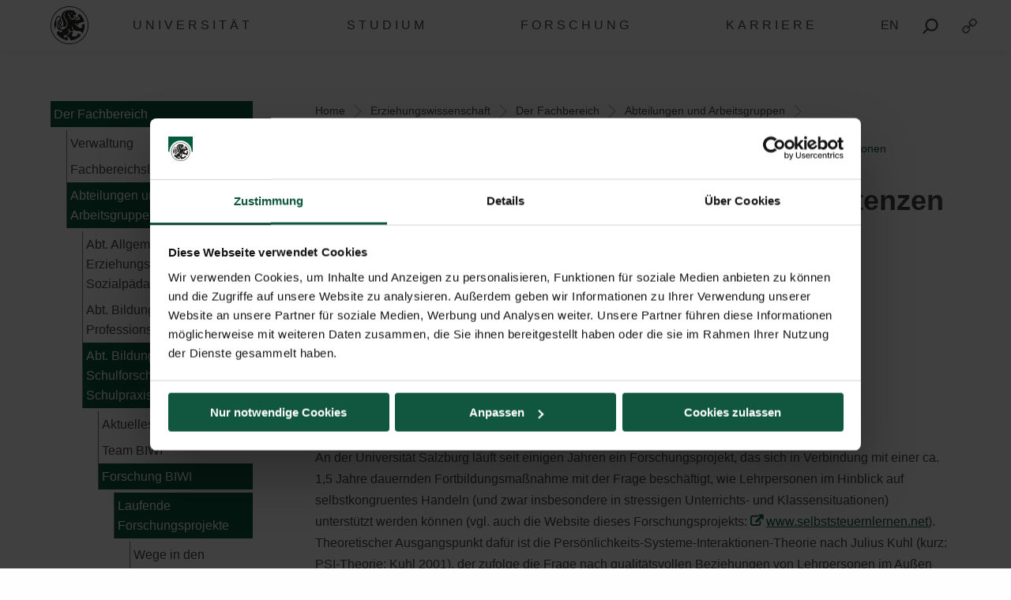

--- FILE ---
content_type: text/html; charset=UTF-8
request_url: https://www.plus.ac.at/erziehungswissenschaft/fachbereich/abteilungen-und-arbeitsgruppen/biwi/forschung-2/laufende-forschungsprojekte/foerderung-von-selbststeuerungs-kompetenzen/
body_size: 24267
content:
<!DOCTYPE html>
<html class="no-js" dir="ltr" lang="de-DE" prefix="og: https://ogp.me/ns#">

<head>
    <meta charset="UTF-8">
    <meta http-equiv="x-ua-compatible" content="ie=edge">
    <meta name="viewport" content="width=device-width, initial-scale=1.0">
    <link media="all" href="https://www.plus.ac.at/wp-content/cache/autoptimize/css/autoptimize_27bcf56de1a87adfeb6004495e5261f3.css" rel="stylesheet"><title>Förderung von Selbststeuerungskompetenzen bei Lehr- und Leitungspersonen - Universität Salzburg</title>
    	
	<link rel="alternate" hreflang="de" href="https://www.plus.ac.at/erziehungswissenschaft/fachbereich/abteilungen-und-arbeitsgruppen/biwi/forschung-2/laufende-forschungsprojekte/foerderung-von-selbststeuerungs-kompetenzen/" />
<link rel="alternate" hreflang="en" href="https://www.plus.ac.at/erziehungswissenschaft/staff/main-areas/abt-bildungswissenschaft-schulforschung-schulpraxis/forschung/laufende-forschungsprojekte/foerderung-von-selbststeuerungs-kompetenzen/?lang=en" />
<link rel="alternate" hreflang="x-default" href="https://www.plus.ac.at/erziehungswissenschaft/fachbereich/abteilungen-und-arbeitsgruppen/biwi/forschung-2/laufende-forschungsprojekte/foerderung-von-selbststeuerungs-kompetenzen/" />

		<!-- All in One SEO 4.7.8 - aioseo.com -->
	<meta name="description" content="Förderung von Selbststeuerungskompetenzen bei Lehr- und Leitungspersonen selbst.steuern.lernen Projektleitung:Ao. Univ. Prof. Dr. Franz Hofmann Dr. Gabriele Salzgeber Zeitraum: 2012– Kurzbeschreibung:An der Universität Salzburg läuft seit einigen Jahren ein Forschungsprojekt, das sich in Verbindung mit einer ca. 1,5 Jahre dauernden Fortbildungsmaßnahme mit der Frage beschäftigt, wie Lehrpersonen im Hinblick auf selbstkongruentes Handeln (und zwar insbesondere in" />
	<meta name="robots" content="max-image-preview:large" />
	<link rel="canonical" href="https://www.plus.ac.at/erziehungswissenschaft/fachbereich/abteilungen-und-arbeitsgruppen/biwi/forschung-2/laufende-forschungsprojekte/foerderung-von-selbststeuerungs-kompetenzen/" />
	<meta name="generator" content="All in One SEO (AIOSEO) 4.7.8" />
		<meta property="og:locale" content="de_DE" />
		<meta property="og:site_name" content="Universität Salzburg - Paris Lodron Universität Salzburg" />
		<meta property="og:type" content="article" />
		<meta property="og:title" content="Förderung von Selbststeuerungskompetenzen bei Lehr- und Leitungspersonen - Universität Salzburg" />
		<meta property="og:description" content="Förderung von Selbststeuerungskompetenzen bei Lehr- und Leitungspersonen selbst.steuern.lernen Projektleitung:Ao. Univ. Prof. Dr. Franz Hofmann Dr. Gabriele Salzgeber Zeitraum: 2012– Kurzbeschreibung:An der Universität Salzburg läuft seit einigen Jahren ein Forschungsprojekt, das sich in Verbindung mit einer ca. 1,5 Jahre dauernden Fortbildungsmaßnahme mit der Frage beschäftigt, wie Lehrpersonen im Hinblick auf selbstkongruentes Handeln (und zwar insbesondere in" />
		<meta property="og:url" content="https://www.plus.ac.at/erziehungswissenschaft/fachbereich/abteilungen-und-arbeitsgruppen/biwi/forschung-2/laufende-forschungsprojekte/foerderung-von-selbststeuerungs-kompetenzen/" />
		<meta property="article:published_time" content="2021-02-21T23:00:54+00:00" />
		<meta property="article:modified_time" content="2023-11-15T09:40:32+00:00" />
		<meta name="twitter:card" content="summary" />
		<meta name="twitter:title" content="Förderung von Selbststeuerungskompetenzen bei Lehr- und Leitungspersonen - Universität Salzburg" />
		<meta name="twitter:description" content="Förderung von Selbststeuerungskompetenzen bei Lehr- und Leitungspersonen selbst.steuern.lernen Projektleitung:Ao. Univ. Prof. Dr. Franz Hofmann Dr. Gabriele Salzgeber Zeitraum: 2012– Kurzbeschreibung:An der Universität Salzburg läuft seit einigen Jahren ein Forschungsprojekt, das sich in Verbindung mit einer ca. 1,5 Jahre dauernden Fortbildungsmaßnahme mit der Frage beschäftigt, wie Lehrpersonen im Hinblick auf selbstkongruentes Handeln (und zwar insbesondere in" />
		<script type="application/ld+json" class="aioseo-schema">
			{"@context":"https:\/\/schema.org","@graph":[{"@type":"BreadcrumbList","@id":"https:\/\/www.plus.ac.at\/erziehungswissenschaft\/fachbereich\/abteilungen-und-arbeitsgruppen\/biwi\/forschung-2\/laufende-forschungsprojekte\/foerderung-von-selbststeuerungs-kompetenzen\/#breadcrumblist","itemListElement":[{"@type":"ListItem","@id":"https:\/\/www.plus.ac.at\/#listItem","position":1,"name":"Home","item":"https:\/\/www.plus.ac.at\/","nextItem":{"@type":"ListItem","@id":"https:\/\/www.plus.ac.at\/erziehungswissenschaft\/#listItem","name":"Erziehungswissenschaft"}},{"@type":"ListItem","@id":"https:\/\/www.plus.ac.at\/erziehungswissenschaft\/#listItem","position":2,"name":"Erziehungswissenschaft","item":"https:\/\/www.plus.ac.at\/erziehungswissenschaft\/","nextItem":{"@type":"ListItem","@id":"https:\/\/www.plus.ac.at\/erziehungswissenschaft\/fachbereich\/#listItem","name":"Der Fachbereich"},"previousItem":{"@type":"ListItem","@id":"https:\/\/www.plus.ac.at\/#listItem","name":"Home"}},{"@type":"ListItem","@id":"https:\/\/www.plus.ac.at\/erziehungswissenschaft\/fachbereich\/#listItem","position":3,"name":"Der Fachbereich","item":"https:\/\/www.plus.ac.at\/erziehungswissenschaft\/fachbereich\/","nextItem":{"@type":"ListItem","@id":"https:\/\/www.plus.ac.at\/erziehungswissenschaft\/fachbereich\/abteilungen-und-arbeitsgruppen\/#listItem","name":"Abteilungen und Arbeitsgruppen"},"previousItem":{"@type":"ListItem","@id":"https:\/\/www.plus.ac.at\/erziehungswissenschaft\/#listItem","name":"Erziehungswissenschaft"}},{"@type":"ListItem","@id":"https:\/\/www.plus.ac.at\/erziehungswissenschaft\/fachbereich\/abteilungen-und-arbeitsgruppen\/#listItem","position":4,"name":"Abteilungen und Arbeitsgruppen","item":"https:\/\/www.plus.ac.at\/erziehungswissenschaft\/fachbereich\/abteilungen-und-arbeitsgruppen\/","nextItem":{"@type":"ListItem","@id":"https:\/\/www.plus.ac.at\/erziehungswissenschaft\/fachbereich\/abteilungen-und-arbeitsgruppen\/biwi\/#listItem","name":"Abt. Bildungswissenschaft, Schulforschung und Schulpraxis (BIWI)"},"previousItem":{"@type":"ListItem","@id":"https:\/\/www.plus.ac.at\/erziehungswissenschaft\/fachbereich\/#listItem","name":"Der Fachbereich"}},{"@type":"ListItem","@id":"https:\/\/www.plus.ac.at\/erziehungswissenschaft\/fachbereich\/abteilungen-und-arbeitsgruppen\/biwi\/#listItem","position":5,"name":"Abt. Bildungswissenschaft, Schulforschung und Schulpraxis (BIWI)","item":"https:\/\/www.plus.ac.at\/erziehungswissenschaft\/fachbereich\/abteilungen-und-arbeitsgruppen\/biwi\/","nextItem":{"@type":"ListItem","@id":"https:\/\/www.plus.ac.at\/erziehungswissenschaft\/fachbereich\/abteilungen-und-arbeitsgruppen\/biwi\/forschung-2\/#listItem","name":"Forschung BIWI"},"previousItem":{"@type":"ListItem","@id":"https:\/\/www.plus.ac.at\/erziehungswissenschaft\/fachbereich\/abteilungen-und-arbeitsgruppen\/#listItem","name":"Abteilungen und Arbeitsgruppen"}},{"@type":"ListItem","@id":"https:\/\/www.plus.ac.at\/erziehungswissenschaft\/fachbereich\/abteilungen-und-arbeitsgruppen\/biwi\/forschung-2\/#listItem","position":6,"name":"Forschung BIWI","item":"https:\/\/www.plus.ac.at\/erziehungswissenschaft\/fachbereich\/abteilungen-und-arbeitsgruppen\/biwi\/forschung-2\/","nextItem":{"@type":"ListItem","@id":"https:\/\/www.plus.ac.at\/erziehungswissenschaft\/fachbereich\/abteilungen-und-arbeitsgruppen\/biwi\/forschung-2\/laufende-forschungsprojekte\/#listItem","name":"Laufende Forschungsprojekte"},"previousItem":{"@type":"ListItem","@id":"https:\/\/www.plus.ac.at\/erziehungswissenschaft\/fachbereich\/abteilungen-und-arbeitsgruppen\/biwi\/#listItem","name":"Abt. Bildungswissenschaft, Schulforschung und Schulpraxis (BIWI)"}},{"@type":"ListItem","@id":"https:\/\/www.plus.ac.at\/erziehungswissenschaft\/fachbereich\/abteilungen-und-arbeitsgruppen\/biwi\/forschung-2\/laufende-forschungsprojekte\/#listItem","position":7,"name":"Laufende Forschungsprojekte","item":"https:\/\/www.plus.ac.at\/erziehungswissenschaft\/fachbereich\/abteilungen-und-arbeitsgruppen\/biwi\/forschung-2\/laufende-forschungsprojekte\/","nextItem":{"@type":"ListItem","@id":"https:\/\/www.plus.ac.at\/erziehungswissenschaft\/fachbereich\/abteilungen-und-arbeitsgruppen\/biwi\/forschung-2\/laufende-forschungsprojekte\/foerderung-von-selbststeuerungs-kompetenzen\/#listItem","name":"F\u00f6rderung von Selbststeuerungskompetenzen bei Lehr- und Leitungspersonen"},"previousItem":{"@type":"ListItem","@id":"https:\/\/www.plus.ac.at\/erziehungswissenschaft\/fachbereich\/abteilungen-und-arbeitsgruppen\/biwi\/forschung-2\/#listItem","name":"Forschung BIWI"}},{"@type":"ListItem","@id":"https:\/\/www.plus.ac.at\/erziehungswissenschaft\/fachbereich\/abteilungen-und-arbeitsgruppen\/biwi\/forschung-2\/laufende-forschungsprojekte\/foerderung-von-selbststeuerungs-kompetenzen\/#listItem","position":8,"name":"F\u00f6rderung von Selbststeuerungskompetenzen bei Lehr- und Leitungspersonen","previousItem":{"@type":"ListItem","@id":"https:\/\/www.plus.ac.at\/erziehungswissenschaft\/fachbereich\/abteilungen-und-arbeitsgruppen\/biwi\/forschung-2\/laufende-forschungsprojekte\/#listItem","name":"Laufende Forschungsprojekte"}}]},{"@type":"Organization","@id":"https:\/\/www.plus.ac.at\/#organization","name":"Paris Lodron Universit\u00e4t Salzburg","description":"Paris Lodron Universit\u00e4t Salzburg","url":"https:\/\/www.plus.ac.at\/"},{"@type":"WebPage","@id":"https:\/\/www.plus.ac.at\/erziehungswissenschaft\/fachbereich\/abteilungen-und-arbeitsgruppen\/biwi\/forschung-2\/laufende-forschungsprojekte\/foerderung-von-selbststeuerungs-kompetenzen\/#webpage","url":"https:\/\/www.plus.ac.at\/erziehungswissenschaft\/fachbereich\/abteilungen-und-arbeitsgruppen\/biwi\/forschung-2\/laufende-forschungsprojekte\/foerderung-von-selbststeuerungs-kompetenzen\/","name":"F\u00f6rderung von Selbststeuerungskompetenzen bei Lehr- und Leitungspersonen - Universit\u00e4t Salzburg","description":"F\u00f6rderung von Selbststeuerungskompetenzen bei Lehr- und Leitungspersonen selbst.steuern.lernen Projektleitung:Ao. Univ. Prof. Dr. Franz Hofmann Dr. Gabriele Salzgeber Zeitraum: 2012\u2013 Kurzbeschreibung:An der Universit\u00e4t Salzburg l\u00e4uft seit einigen Jahren ein Forschungsprojekt, das sich in Verbindung mit einer ca. 1,5 Jahre dauernden Fortbildungsma\u00dfnahme mit der Frage besch\u00e4ftigt, wie Lehrpersonen im Hinblick auf selbstkongruentes Handeln (und zwar insbesondere in","inLanguage":"de-DE","isPartOf":{"@id":"https:\/\/www.plus.ac.at\/#website"},"breadcrumb":{"@id":"https:\/\/www.plus.ac.at\/erziehungswissenschaft\/fachbereich\/abteilungen-und-arbeitsgruppen\/biwi\/forschung-2\/laufende-forschungsprojekte\/foerderung-von-selbststeuerungs-kompetenzen\/#breadcrumblist"},"datePublished":"2021-02-22T00:00:54+01:00","dateModified":"2023-11-15T10:40:32+01:00"},{"@type":"WebSite","@id":"https:\/\/www.plus.ac.at\/#website","url":"https:\/\/www.plus.ac.at\/","name":"Paris Lodron Universit\u00e4t Salzburg","description":"Paris Lodron Universit\u00e4t Salzburg","inLanguage":"de-DE","publisher":{"@id":"https:\/\/www.plus.ac.at\/#organization"}}]}
		</script>
		<!-- All in One SEO -->

<script id="Cookiebot" data-culture="DE" src="https://consent.cookiebot.com/uc.js" data-cbid="5bc55187-1665-4e52-a8a8-93293b01ff78" data-blockingmode="auto" type="text/javascript"></script><script>typo_site_url = "https:\/\/www.plus.ac.at"</script><meta property="og:image" content="https://www.plus.ac.at/wp-content/themes/typo-canvas-child-v2/assets/img/uni-sbg-logo.png"><meta property="og:description" content="">






























































<script type="text/javascript" src="https://www.plus.ac.at/wp-includes/js/jquery/jquery.js?ver=20260128000000" id="jquery-js"></script>


<link rel="https://api.w.org/" href="https://www.plus.ac.at/wp-json/"><link rel="alternate" title="JSON" type="application/json" href="https://www.plus.ac.at/wp-json/wp/v2/pages/91374"><link rel="shortcut icon" href="https://www.plus.ac.at/wp-content/themes/typo-canvas-child-v2/assets/img/favicon.ico"><script>
            if( typeof window.ajaxurl == "undefined" ){
                window.ajaxurl = "https:\/\/www.plus.ac.at\/wp-admin\/admin-ajax.php";
            }
            if( typeof window.ajaxnonce == "undefined" ){
                window.ajaxnonce = "512fcb3190";
            }
            if( typeof window.typo_globals == "undefined" ){
                window.typo_globals = {"language":"de"};
            }
        </script><script>
    "use strict";
    
    if( typeof window.typo_has_class == "undefined" ){
        window.typo_has_class = function( element , css){
            return new RegExp('(\\s|^)' + css + '(\\s|$)').test(element.className);
        }
    }
    
    /****************************************************************************
     * Set Elements To Fullscreen
     ****************************************************************************/
    if( typeof window.typo_set_fullscreen == "undefined" ){
        window.typo_set_fullscreen = function( element){
            var reduced = 0;
            var topbar = document.getElementsByClassName('topbar')[0];
            var topbar_styles = getComputedStyle( topbar );
            
            if( topbar_styles.position == 'fixed' ){
                if( !topbar_styles.background.match(/rgba\(0\,\s*?0\,\s*?0\,\s*?0\)/) ){
                    reduced = document.getElementsByClassName('topbar')[0].offsetHeight;
                }
            } else if( element &&  !element.previousElementSibling ) {
                reduced = document.getElementsByClassName('topbar')[0].offsetHeight;
            }
            
            element.style.height = ( window.innerHeight - reduced) + 'px';
        }
    }
    
    if( typeof window.typo_set_fullscreen_by_id == "undefined" ){
        window.typo_set_fullscreen_by_id = function( ID ){
            var element = document.getElementById(ID);
            if( element ){
                window.typo_set_fullscreen(element);
            }
        };
    }
    
    /****************************************************************************
     * Cap Elements at Fullscreen
     ****************************************************************************/
    if( typeof window.typo_cap_fullscreen == "undefined" ){
        window.typo_cap_fullscreen = function( element ){
            var reduced = 0;
            var topbar = document.getElementsByClassName('topbar')[0];
            var topbar_styles = getComputedStyle( topbar );
            
            if( window.innerWidth < 640 && window.typo_has_class(element , 'medium_cap_to_fullscreen') ){
                element.style.maxHeight = 'none';
                return;
            }
            else if ( window.innerWidth < 1024 && window.typo_has_class(element , 'large_cap_to_fullscreen') ){
                element.style.maxHeight = 'none';
                return;
            }
            
            if( element &&  !element.previousElementSibling ){
                reduced = document.getElementsByClassName('topbar')[0].offsetHeight;
            }
            else if( topbar_styles.position == 'fixed' ){
                if( !topbar_styles.background.match(/rgba\(0\,\s*?0\,\s*?0\,\s*?0\)/) ){
                    reduced = document.getElementsByClassName('topbar')[0].offsetHeight;
                }
            }
            if( element ){
                element.style.maxHeight = ( window.innerHeight - reduced) + 'px';
            }
        };
    }
    
    if( typeof window.typo_cap_fullscreen_by_id == "undefined" ){
        window.typo_cap_fullscreen_by_id = function( ID ){
            var element = document.getElementById(ID);
            if( element ){
                window.typo_cap_fullscreen(element);
            }
        };
    }
    
    /****************************************************************************
     * Controller
     ****************************************************************************/
    if( typeof window.typo_update_fullscreens == "undefined" ){
        window.typo_update_fullscreens = function( ){
            var elements = [];
            if( document.getElementsByClassName('typo_parallax_section').length){
                elements = elements.concat([].slice.call(document.getElementsByClassName('typo_parallax_section')));
            }
            if( document.getElementsByClassName('typo_slider_section').length){
                elements = elements.concat([].slice.call(document.getElementsByClassName('typo_slider_section')));
            }
            for( var i = 0; i < elements.length; i++ ){
                if( elements[i].classList.contains('fullscreen') ){
                    window.typo_set_fullscreen( elements[i] );
                } else {
                    window.typo_cap_fullscreen( elements[i] );
                }
                
            }
        };
        window.typo_update_fullscreens();
    }
        
    // /* TODO: Fix some priority issues .. maybe add a event-chain in typo-base*/
    // window.addEventListener('resize',function(event){
    //     setTimeout(function(){
    //         window.typo_update_native_fullscreens();
    //     },25);
    // });
        
</script>
<script>
    "use strict";
    
    
        /*window.typo_has_class = function( element , css){
            return new RegExp('(\\s|^)' + css + '(\\s|$)').test(element.className);
        }*/
    
    
    /****************************************************************************
     * Set Elements To Fullscreen
     ****************************************************************************/
    
        window.typo_set_fullscreen = function( element){
                var h_topbar = document.getElementsByClassName('topbar')[0].offsetHeight;
                element.style.height = ( window.innerHeight - h_topbar) + 'px';
        }
    
    

        window.typo_set_fullscreen_by_id = function( ID ){
            var element = document.getElementById(ID);
            if( element ){
                window.typo_set_fullscreen(element);
            }
        };
    
    
    /****************************************************************************
     * Cap Elements at Fullscreen
     ****************************************************************************/
    
        window.typo_cap_fullscreen = function( element ){
            if( element ){
                var h_topbar = document.getElementsByClassName('topbar')[0].offsetHeight;
                element.style.height = ( window.innerHeight- h_topbar) + 'px';
            }
        };
    
    
    if( typeof window.typo_cap_fullscreen_by_id == "undefined" ){
        window.typo_cap_fullscreen_by_id = function( ID ){
            var element = document.getElementById(ID);
            if( element ){
                window.typo_cap_fullscreen(element);
            }
        };
    }
    

        

        
</script>
<script type="text/javascript">
/* <![CDATA[ */
var typoRequestURL = {"path":{"raw":"\/erziehungswissenschaft\/fachbereich\/abteilungen-und-arbeitsgruppen\/biwi\/forschung-2\/laufende-forschungsprojekte\/foerderung-von-selbststeuerungs-kompetenzen\/","path":"\/erziehungswissenschaft\/fachbereich\/abteilungen-und-arbeitsgruppen\/biwi\/forschung-2\/laufende-forschungsprojekte\/foerderung-von-selbststeuerungs-kompetenzen\/","path_with_slashes":"\/erziehungswissenschaft\/fachbereich\/abteilungen-und-arbeitsgruppen\/biwi\/forschung-2\/laufende-forschungsprojekte\/foerderung-von-selbststeuerungs-kompetenzen\/","path_without_slashes":"erziehungswissenschaft\/fachbereich\/abteilungen-und-arbeitsgruppen\/biwi\/forschung-2\/laufende-forschungsprojekte\/foerderung-von-selbststeuerungs-kompetenzen","path_arr":["erziehungswissenschaft","fachbereich","abteilungen-und-arbeitsgruppen","biwi","forschung-2","laufende-forschungsprojekte","foerderung-von-selbststeuerungs-kompetenzen"]},"query":[],"site_url":{"url":"https:\/\/www.plus.ac.at","length":22,"path":"\/","path_length":1,"path_arr":[]},"invoked_by_plus_crawler":false,"is_block_renderer":false,"is_rest_api":false,"language":"de","baseRESTAPI":"https:\/\/www.plus.ac.at\/?rest_route=","post_id":91374,"post_type":"page","pagegroup":29760}
/* ]]> */
</script>
<script src="https://www.plus.ac.at/wp-content/themes/typo-canvas-child-v2/core/deobfuscate.js"></script></head>

<body class="wp-singular page-template-default page page-id-91374 page-child parent-pageid-91284 wp-theme-typo-canvas wp-child-theme-typo-canvas-child-v2 lok_load_sidebar">
    <div role="navigation" id="accesskeys" class="hide-for-small-only" aria-label="Beschreibung der Tastenk&uuml;rzel">
        <span>Accesskeys &nbsp;:&nbsp; </span>
        <a accesskey="1" href="#main-navigation"> Hauptmen&uuml; (Accesskey - 1)</a>
        <a accesskey="2" href="#main"> Zum Hauptinhalt springen (Accesskey - 2) </a>
                    <a accesskey="3" href="#sidebar-navigation"> Subnavigation (Accesskey - 3) </a>
                <a accesskey="4" href="#footer"> Fu&szlig;zeile (Accesskey - 4) </a>
        <a class="search_from_accesskey" accesskey="5" href="#search_btn"> Suche (Accesskey - 5)</a>
    </div>
    <div id="scroll_top" class="wrapper">

        <div class="topbar is_fixed" role="banner">
    <div class="row align-center">
        <div class="columns small-12 large-12">
            
<a href="https://www.plus.ac.at" title="Universit&auml;t Salzburg" class="logo_wrapper">
    <img id="logo" class="logo" title="Universit&auml;t Salzburg" alt="Universit&auml;t Salzburg" src="https://www.plus.ac.at/wp-content/themes/typo-canvas-child-v2/assets/img/PLUS%20Loewe%20schwarz.svg">
</a>

            
<div class="navigation_wrapper">
    <div class="navigation_toggle_wrapper hide-for-large">
        <a class="navigation_toggle"></a>
    </div>
    <div id="main-navigation" class="menu_wrapper">
        <nav class="menu_container menu_mainmenu active "><ul id="menu-mainmenu" class="menu" tabindex="-1"><li id="menu-item-110395" class="menu-item menu-item-type-custom menu-item-object-custom menu-item-110395"><a href="#plus" aria-haspopup="true" aria-expanded="false">UNIVERSIT&Auml;T</a></li>
<li id="menu-item-110396" class="menu-item menu-item-type-custom menu-item-object-custom menu-item-110396"><a href="#studium" aria-haspopup="true" aria-expanded="false">STUDIUM</a></li>
<li id="menu-item-110397" class="menu-item menu-item-type-custom menu-item-object-custom menu-item-110397"><a href="#forschung" aria-haspopup="true" aria-expanded="false">FORSCHUNG</a></li>
<li id="menu-item-873493" class="menu-item menu-item-type-custom menu-item-object-custom menu-item-873493"><a href="#gesellschaft" aria-haspopup="true" aria-expanded="false">KARRIERE</a></li>
</ul><div class="lok_wrap_second_col"><nav class="menu_container menu_mainmenu_0 secondary_nav"><span class="menu_title">Quicklinks</span><ul id="menu-unisbg_quickmenu" class="menu" tabindex="-1"><li id="menu-item-155057" class="menu-item menu-item-type-post_type menu-item-object-page menu-item-155057"><a href="https://www.plus.ac.at/universitaetsbibliothek/">Bibliothek</a></li>
<li id="menu-item-110425" class="menu-item menu-item-type-post_type menu-item-object-page menu-item-110425"><a href="https://www.plus.ac.at/email/" title="eMail">E-Mail</a></li>
<li id="menu-item-407828" class="menu-item menu-item-type-custom menu-item-object-custom menu-item-407828"><a href="https://elearn.sbg.ac.at/ultra/">E-Learning</a></li>
<li id="menu-item-110413" class="menu-item menu-item-type-custom menu-item-object-custom menu-item-110413"><a target="_blank" href="https://login.sbg.ac.at/">PLUS-Login</a></li>
<li id="menu-item-407368" class="menu-item menu-item-type-custom menu-item-object-custom menu-item-407368"><a href="https://online.uni-salzburg.at/plus_online/ee/ui/ca2/app/desktop/#/login">PLUSonline</a></li>
<li id="menu-item-419942" class="menu-item menu-item-type-custom menu-item-object-custom menu-item-has-children menu-item-419942"><a href="#">Mehr</a>
<ul class="sub-menu">
	<li id="menu-item-614130" class="menu-item menu-item-type-custom menu-item-object-custom menu-item-614130"><a href="https://www.plus.ac.at/abteilung-fuer-internationale-beziehungen/civis/">CIVIS</a></li>
	<li id="menu-item-346833" class="menu-item menu-item-type-post_type menu-item-object-page menu-item-346833"><a href="https://www.plus.ac.at/personalabteilung-amt-der-universitaet/jobs-2/">Jobs</a></li>
	<li id="menu-item-155807" class="menu-item menu-item-type-post_type menu-item-object-page menu-item-155807"><a href="https://www.plus.ac.at/kommunikation-und-fundraising/service-fuer-medien/">Medien</a></li>
	<li id="menu-item-658190" class="menu-item menu-item-type-custom menu-item-object-custom menu-item-658190"><a href="https://www.plus.ac.at/plus-green-campus/">PLUS Green Campus</a></li>
	<li id="menu-item-210245" class="menu-item menu-item-type-custom menu-item-object-custom menu-item-210245"><a href="https://uni-salzburg.elsevierpure.com/de/">PLUSresearch</a></li>
	<li id="menu-item-548478" class="menu-item menu-item-type-custom menu-item-object-custom menu-item-548478"><a href="https://plustrack.at/">PLUStrack | Community-Programm</a></li>
	<li id="menu-item-368115" class="menu-item menu-item-type-post_type menu-item-object-page menu-item-368115"><a href="https://www.plus.ac.at/abteilung-fuer-internationale-beziehungen/buero-fuer-internationale-beziehungen/news-events-social-media/ukraine-unterstutzung-angebote-der-plus/">Ukraine | Support</a></li>
	<li id="menu-item-672703" class="menu-item menu-item-type-custom menu-item-object-custom menu-item-672703"><a href="https://www.plus.ac.at/psychotherapie">Universit&auml;tsambulanz Psychotherapie</a></li>
</ul>
</li>
</ul></nav></div></nav><nav class="menu_container menu_plus submenu"><span class="menu_title">Die PLUS</span><ul id="menu-gm_links_plus" class="menu" tabindex="-1"><li id="menu-item-132978" class="menu-item menu-item-type-post_type menu-item-object-page menu-item-132978"><a href="https://www.plus.ac.at/die-universitaet/ueber-die-plus/?svs=35">&Uuml;ber die Universit&auml;t</a></li>
<li id="menu-item-136933" class="menu-item menu-item-type-post_type menu-item-object-page menu-item-136933"><a href="https://www.plus.ac.at/die-universitaet/universitaetsleitung/?svs=35">Universit&auml;tsleitung</a></li>
<li id="menu-item-133010" class="menu-item menu-item-type-post_type menu-item-object-page menu-item-133010"><a href="https://www.plus.ac.at/die-universitaet/fakultaeten/?svs=35">Fakult&auml;ten</a></li>
<li id="menu-item-143808" class="menu-item menu-item-type-post_type menu-item-object-page menu-item-143808"><a href="https://www.plus.ac.at/soe/?svs=35">School of Education</a></li>
<li id="menu-item-175433" class="menu-item menu-item-type-post_type menu-item-object-page menu-item-175433"><a href="https://www.plus.ac.at/die-universitaet/schwerpunkte/?svs=35">Schwerpunkte</a></li>
<li id="menu-item-175440" class="menu-item menu-item-type-post_type menu-item-object-page menu-item-175440"><a href="https://www.plus.ac.at/die-universitaet/zentren/?svs=35">Zentren</a></li>
<li id="menu-item-133012" class="menu-item menu-item-type-post_type menu-item-object-page menu-item-133012"><a href="https://www.plus.ac.at/die-universitaet/interuniversitaere-einrichtungen/?svs=35">Interuniversit&auml;re Einrichtungen</a></li>
<li id="menu-item-136957" class="menu-item menu-item-type-post_type menu-item-object-page menu-item-136957"><a href="https://www.plus.ac.at/die-universitaet/dienstleistung-und-verwaltung/?svs=35">Dienstleistung und Verwaltung</a></li>
<li id="menu-item-158332" class="menu-item menu-item-type-post_type menu-item-object-page menu-item-158332"><a href="https://www.plus.ac.at/die-universitaet/university-of-salzburg-business-school/?svs=35">SMBS &ndash; Die Business School der Universit&auml;t Salzburg</a></li>
<li id="menu-item-137246" class="menu-item menu-item-type-post_type menu-item-object-page menu-item-137246"><a href="https://www.plus.ac.at/die-universitaet/gremien-und-vereine/?svs=35">Gremien und Vereine</a></li>
</ul><div class="lok_wrap_second_col"><div class="overlay_menu_botttom_menu_text"><div class="content_inside"><p>Die Universit&auml;t Salzburg bietet sechs Fakult&auml;ten mit 34 Fachbereichen und rund 90 Studien in digitalen und analytischen, natur- und lebenswissenschaftlichen, gesellschaftswissenschaftlichen, kulturwissenschaftlichen, theologischen sowie rechts- und wirtschaftswissenschaftlichen F&auml;chern. Knapp 18.000 Studierende absolvieren hier Bachelor-, Master- und Doktoratsstudien.</p>
<p>1622 von F&uuml;rsterzbischof Paris Lodron gegr&uuml;ndet und wieder errichtet im Jahr 1962, ist die Universit&auml;t Salzburg heute die gr&ouml;&szlig;te Bildungseinrichtung in Salzburg.</p>
</div></div><nav class="menu_container menu_plus_1 secondary_nav"><span class="menu_title">Quicklinks</span><ul id="menu-gm_mitte_plus" class="menu" tabindex="-1"><li id="menu-item-317229" class="menu-item menu-item-type-custom menu-item-object-custom menu-item-317229"><a href="https://www.plus.ac.at/digitale-und-analytische-wissenschaften/">Fakult&auml;t f&uuml;r Digitale und Analytische Wissenschaften</a></li>
<li id="menu-item-317270" class="menu-item menu-item-type-custom menu-item-object-custom menu-item-317270"><a href="https://www.plus.ac.at/gesellschaftswissenschaftliche-fakultaet/">Gesellschaftswissenschaftliche Fakult&auml;t</a></li>
<li id="menu-item-145267" class="menu-item menu-item-type-post_type menu-item-object-page menu-item-145267"><a href="https://www.plus.ac.at/theologie/">Katholisch-Theologische Fakult&auml;t</a></li>
<li id="menu-item-317259" class="menu-item menu-item-type-custom menu-item-object-custom menu-item-317259"><a href="https://www.plus.ac.at/kulturwissenschaftliche-fakultaet/">Kulturwissenschaftliche Fakult&auml;t</a></li>
<li id="menu-item-325174" class="menu-item menu-item-type-post_type menu-item-object-page menu-item-325174"><a href="https://www.plus.ac.at/natur-und-lebenswissenschaftliche-fakultaet/">Natur- und Lebenswissenschaftliche Fakult&auml;t</a></li>
<li id="menu-item-145281" class="menu-item menu-item-type-post_type menu-item-object-page menu-item-145281"><a href="https://www.plus.ac.at/rww-fakultaet/">Rechts- und Wirtschaftswissenschaftliche Fakult&auml;t</a></li>
</ul></nav></div><div class="menu_container submenu cta_element typo-lazy-background root_nav_cta" data-bgimg="https://www.plus.ac.at/wp-content/uploads/2021/03/DSC1372b_2020-04-01_NW-Fakultaet-Eingang-Siegel-Brunnen_LC-1-scaled-e1615206350659.jpg"></div><a class="nav_back" href="#mainmenu">Zur&uuml;ck</a></nav><nav class="menu_container menu_forschung submenu"><span class="menu_title">Forschung</span><ul id="menu-gm_links_forschung" class="menu" tabindex="-1"><li id="menu-item-164033" class="menu-item menu-item-type-post_type menu-item-object-page menu-item-164033"><a href="https://www.plus.ac.at/forschung/plus/">Forschung an der Universit&auml;t Salzburg</a></li>
<li id="menu-item-164035" class="menu-item menu-item-type-post_type menu-item-object-page menu-item-164035"><a href="https://www.plus.ac.at/forschung/preise/">Forschungspreise und Auszeichnungen</a></li>
<li id="menu-item-164037" class="menu-item menu-item-type-post_type menu-item-object-page menu-item-164037"><a href="https://www.plus.ac.at/forschung/karriere/">Karriere in der Forschung</a></li>
<li id="menu-item-164042" class="menu-item menu-item-type-post_type menu-item-object-page menu-item-164042"><a href="https://www.plus.ac.at/forschung/gesellschaft/">Mit der und f&uuml;r die Gesellschaft</a></li>
<li id="menu-item-164044" class="menu-item menu-item-type-post_type menu-item-object-page menu-item-164044"><a href="https://www.plus.ac.at/forschung/forschungsfoerderung/">Forschungsf&ouml;rderung</a></li>
<li id="menu-item-171430" class="menu-item menu-item-type-post_type menu-item-object-page menu-item-171430"><a href="https://www.plus.ac.at/forschung/serviceleistungen/">Serviceleistungen &amp; Kontakt</a></li>
</ul><div class="lok_wrap_second_col"><div class="overlay_menu_botttom_menu_text"><div class="content_inside"><p>Die Universit&auml;t Salzburg ist eine sowohl regional verankerte als auch international sehr gut vernetzte Forschungseinrichtung. Als eine profilierte Volluniversit&auml;t besticht sie durch ihre gro&szlig;e F&auml;chervielfalt, wobei die rund 2000 Wissenschaftler*innen durch ihre exzellente Forschung das Profil der Universit&auml;t Salzburg ma&szlig;geblich bestimmen.</p>
<p>Ein Markenzeichen der Universit&auml;t ist die forschungsgeleitete Lehre. Sie vereint die vielseitigen Forschungsleistungen mit einem hervorragenden Lehrangebot f&uuml;r alle Studierenden.</p>
<p>&nbsp;</p>
<p>&nbsp;</p>
</div></div><nav class="menu_container menu_forschung_1 secondary_nav"><span class="menu_title">Quicklinks</span><ul id="menu-gm_mitte_forschung" class="menu" tabindex="-1"><li id="menu-item-772255" class="menu-item menu-item-type-custom menu-item-object-custom menu-item-772255"><a href="https://www.instagram.com/plus.forschung.und.transfer/">Instagram Forschungsservice</a></li>
<li id="menu-item-118601" class="menu-item menu-item-type-custom menu-item-object-custom menu-item-118601"><a href="https://www.facebook.com/PLUS.Forschungsservice/">Facebook Forschungsservice</a></li>
<li id="menu-item-165924" class="menu-item menu-item-type-post_type menu-item-object-page menu-item-165924"><a href="https://www.plus.ac.at/forschung/serviceleistungen/pure/">Pure I PLUS Research</a></li>
<li id="menu-item-772273" class="menu-item menu-item-type-custom menu-item-object-custom menu-item-772273"><a href="https://www.plus.ac.at/grants/">F&ouml;rderm&ouml;glichkeiten</a></li>
<li id="menu-item-165937" class="menu-item menu-item-type-post_type menu-item-object-page menu-item-165937"><a href="https://www.plus.ac.at/forschung/veranstaltungen/">Veranstaltungen</a></li>
<li id="menu-item-189875" class="menu-item menu-item-type-post_type menu-item-object-page menu-item-189875"><a href="https://www.plus.ac.at/die-universitaet/fakultaeten/">Fakult&auml;ten</a></li>
<li id="menu-item-189876" class="menu-item menu-item-type-post_type menu-item-object-page menu-item-189876"><a href="https://www.plus.ac.at/die-universitaet/fakultaeten/fachbereiche/">Fachbereiche</a></li>
</ul></nav></div><div class="menu_container submenu cta_element typo-lazy-background root_nav_cta" data-bgimg="https://www.plus.ac.at/wp-content/uploads/2021/03/DSC2467_2020-04-02_Chemische-Elemente-Abkuerzungen_LC-scaled.jpg"></div><a class="nav_back" href="#mainmenu">Zur&uuml;ck</a></nav><nav class="menu_container menu_studium submenu"><span class="menu_title">Studium</span><ul id="menu-gm_links_studium" class="menu" tabindex="-1"><li id="menu-item-590333" class="menu-item menu-item-type-post_type menu-item-object-page menu-item-590333"><a href="https://www.plus.ac.at/studium/">Studienwahl + Einschreibung</a></li>
<li id="menu-item-138808" class="menu-item menu-item-type-post_type menu-item-object-page menu-item-138808"><a href="https://www.plus.ac.at/studium/studienangebot/">Studienangebot</a></li>
<li id="menu-item-585339" class="menu-item menu-item-type-post_type menu-item-object-page menu-item-585339"><a href="https://www.plus.ac.at/studium/waehrend-dem-studium/">Infos f&uuml;r Studierende</a></li>
<li id="menu-item-253821" class="menu-item menu-item-type-post_type menu-item-object-page menu-item-253821"><a href="https://www.plus.ac.at/studium/services-fuer-studierende/">Services f&uuml;r Studierende</a></li>
<li id="menu-item-425195" class="menu-item menu-item-type-post_type menu-item-object-page menu-item-425195"><a href="https://www.plus.ac.at/studium/foerderungen-und-stipendien/">F&ouml;rderungen und Stipendien</a></li>
<li id="menu-item-151040" class="menu-item menu-item-type-post_type menu-item-object-page menu-item-151040"><a href="https://www.plus.ac.at/abteilung-fuer-internationale-beziehungen/buero-fuer-internationale-beziehungen/service-fuer-studierende/">International students</a></li>
<li id="menu-item-508452" class="menu-item menu-item-type-custom menu-item-object-custom menu-item-508452"><a href="https://plustrack.at/">PLUStrack &ndash; Community Programm</a></li>
<li id="menu-item-783964" class="menu-item menu-item-type-post_type menu-item-object-page menu-item-783964"><a href="https://www.plus.ac.at/career/">Career Center</a></li>
</ul><div class="lok_wrap_second_col"><div class="overlay_menu_botttom_menu_text"><div class="content_inside"><p>Vom breiten Studienangebot &uuml;ber relevante Services und wichtige Semestertermine bis hin zum Studieren im Ausland: Hier finden Sie alle wichtigen Informationen rund ums Studium. Speziell f&uuml;r Studieninteressierte gibt es spannende Schnupper-Angebote wie &bdquo;Studieren Probieren&ldquo; und &bdquo;Studieren Recherchieren&ldquo;, wo sich Maturant*innen &uuml;ber den Uni-Einstieg informieren und darauf vorbereiten k&ouml;nnen.</p>
</div></div><nav class="menu_container menu_studium_1 secondary_nav"><span class="menu_title">Quicklinks</span><ul id="menu-gm_mitte_studium" class="menu" tabindex="-1"><li id="menu-item-152080" class="menu-item menu-item-type-post_type menu-item-object-page menu-item-152080"><a href="https://www.plus.ac.at/kommunikation-und-fundraising/service-fuer-studierende/tag-der-offenen-tuer/">Tag der offenen T&uuml;r</a></li>
<li id="menu-item-152410" class="menu-item menu-item-type-post_type menu-item-object-page menu-item-152410"><a href="https://www.plus.ac.at/plusorientiert/">PLUSorientiert &ndash; gut informiert ins 1. Semester</a></li>
<li id="menu-item-118607" class="menu-item menu-item-type-custom menu-item-object-custom menu-item-118607"><a href="https://www.oeh-salzburg.at/oeh-salzburg/beratungszentrum/">&Ouml;H Beratungszentrum</a></li>
<li id="menu-item-614744" class="menu-item menu-item-type-post_type menu-item-object-page menu-item-614744"><a href="https://www.plus.ac.at/studium/vor-dem-studium/studienbeitrag/">Studienbeitrag</a></li>
<li id="menu-item-614747" class="menu-item menu-item-type-post_type menu-item-object-page menu-item-614747"><a href="https://www.plus.ac.at/studium/studienabteilung/">Studienabteilung</a></li>
<li id="menu-item-256923" class="menu-item menu-item-type-post_type menu-item-object-page menu-item-256923"><a href="https://www.plus.ac.at/studium/foerderungen-und-stipendien/">F&ouml;rderungen und Stipendien</a></li>
<li id="menu-item-162148" class="menu-item menu-item-type-post_type menu-item-object-page menu-item-162148"><a href="https://www.plus.ac.at/doctorate-school-plus/">Doctorate School PLUS</a></li>
<li id="menu-item-186761" class="menu-item menu-item-type-post_type menu-item-object-page menu-item-186761"><a href="https://www.plus.ac.at/uni-55plus/">Universit&auml;t 55-PLUS</a></li>
<li id="menu-item-203195" class="menu-item menu-item-type-custom menu-item-object-custom menu-item-203195"><a href="https://www.plus.ac.at/plus-green-campus/herzlich-willkommen/">PLUS Green Campus</a></li>
<li id="menu-item-328993" class="menu-item menu-item-type-post_type menu-item-object-page menu-item-328993"><a href="https://www.plus.ac.at/sprachenzentrum/">Sprachenzentrum</a></li>
</ul></nav></div><div class="menu_container submenu cta_element typo-lazy-background root_nav_cta" data-bgimg="https://www.plus.ac.at/wp-content/uploads/2021/03/DSC4583_2020-04-02_Unipark-Nonntal-Bibliothek_LC-scaled.jpg"></div><a class="nav_back" href="#mainmenu">Zur&uuml;ck</a></nav><nav class="menu_container menu_gesellschaft submenu"><span class="menu_title">Gesellschaft</span><ul id="menu-gm_links_gesellschaft" class="menu" tabindex="-1"><li id="menu-item-873499" class="menu-item menu-item-type-post_type menu-item-object-page menu-item-873499"><a href="https://www.plus.ac.at/karriere/">Arbeiten an der Universit&auml;t Salzburg</a></li>
<li id="menu-item-873500" class="menu-item menu-item-type-custom menu-item-object-custom menu-item-873500"><a href="https://www.plus.ac.at/personalabteilung-amt-der-universitaet/jobs-2/">Karriereportal</a></li>
<li id="menu-item-873501" class="menu-item menu-item-type-post_type menu-item-object-page menu-item-873501"><a href="https://www.plus.ac.at/karriere/https-www-plus-ac-at-personalentwicklung-neu-service-fuer-bewerberinnen-informationen-zur-bewerbung/">FAQs zum Bewerbungsprozess</a></li>
<li id="menu-item-874542" class="menu-item menu-item-type-post_type menu-item-object-page menu-item-874542"><a href="https://www.plus.ac.at/karriere/news-und-events/">NEWS und Events</a></li>
<li id="menu-item-873502" class="menu-item menu-item-type-post_type menu-item-object-page menu-item-873502"><a href="https://www.plus.ac.at/karriere/benefits/">Benefits</a></li>
<li id="menu-item-873534" class="menu-item menu-item-type-post_type menu-item-object-page menu-item-873534"><a href="https://www.plus.ac.at/karriere/ankommen-in-salzburg/">Ankommen in Salzburg</a></li>
<li id="menu-item-873507" class="menu-item menu-item-type-post_type menu-item-object-page menu-item-873507"><a href="https://www.plus.ac.at/karriere/leben-in-salzburg/">Leben in Salzburg</a></li>
<li id="menu-item-873508" class="menu-item menu-item-type-post_type menu-item-object-page menu-item-873508"><a href="https://www.plus.ac.at/karriere/professuren/">Professuren</a></li>
</ul><div class="lok_wrap_second_col"><div class="overlay_menu_botttom_menu_text"><div class="content_inside"><p><span data-teams="true">&bdquo;Die Universit&auml;t Salzburg ist mehr als ein Ort des Wissens &ndash; sie ist ein Ort der Begegnung, der Entwicklung und der Vielfalt. Als Vizerektor f&uuml;r Personal ist es mir ein besonderes Anliegen, dass alle Mitarbeitenden &ndash; ob in der Forschung, Lehre oder Verwaltung &ndash; ihre Kompetenzen, Erfahrungen und Hintergr&uuml;nde einbringen k&ouml;nnen und bereit sind, Verantwortung f&uuml;r unsere Universit&auml;t zu &uuml;bernehmen. Wir setzen auf Chancengleichheit, Nachhaltigkeit und ein respektvolles Miteinander. Wenn Sie Teil einer zukunftsorientierten Universit&auml;t in einer der lebenswertesten St&auml;dte Europas werden m&ouml;chten, dann hei&szlig;en wir Sie hier herzlich willkommen.&ldquo; &ndash; Univ.-Prof. Mag. Dr. Elias Felten, Vizerektor f&uuml;r Personal</span></p>
</div></div><nav class="menu_container menu_gesellschaft_1 secondary_nav"><span class="menu_title">Quicklinks</span><ul id="menu-gm_mitte_gesellschaft" class="menu" tabindex="-1"><li id="menu-item-873537" class="menu-item menu-item-type-post_type menu-item-object-page menu-item-873537"><a href="https://www.plus.ac.at/personalabteilung-amt-der-universitaet/jobs-2/">Karriereportal</a></li>
<li id="menu-item-873518" class="menu-item menu-item-type-post_type menu-item-object-page menu-item-873518"><a href="https://www.plus.ac.at/karriere/https-www-plus-ac-at-personalentwicklung-neu-service-fuer-bewerberinnen-informationen-zur-bewerbung/">Wie bewerbe ich mich?</a></li>
<li id="menu-item-873519" class="menu-item menu-item-type-post_type menu-item-object-page menu-item-873519"><a href="https://www.plus.ac.at/karriere/benefits/">Entdecken Sie unsere Benefits!</a></li>
<li id="menu-item-873522" class="menu-item menu-item-type-post_type menu-item-object-page menu-item-873522"><a href="https://www.plus.ac.at/karriere/ankommen-in-salzburg/">Tipps und Tricks zum Ankommen in Salzburg</a></li>
<li id="menu-item-873523" class="menu-item menu-item-type-post_type menu-item-object-page menu-item-873523"><a href="https://www.plus.ac.at/karriere/leben-in-salzburg/">Wie lebt es sich in Salzburg?</a></li>
</ul></nav></div><div class="menu_container submenu cta_element typo-lazy-background root_nav_cta" data-bgimg="https://www.plus.ac.at/wp-content/uploads/2025/11/DSC3290-1-scaled.jpg"></div><a class="nav_back" href="#mainmenu">Zur&uuml;ck</a></nav>    </div>
</div>            
<div class="lang_sel_list_horizontal wpml-ls-statics-shortcode_actions wpml-ls wpml-ls-legacy-list-horizontal" id="lang_sel_list">
	<ul><li class="icl-en wpml-ls-slot-shortcode_actions wpml-ls-item wpml-ls-item-en wpml-ls-first-item wpml-ls-last-item wpml-ls-item-legacy-list-horizontal">
				<a href="https://www.plus.ac.at/erziehungswissenschaft/staff/main-areas/abt-bildungswissenschaft-schulforschung-schulpraxis/forschung/laufende-forschungsprojekte/foerderung-von-selbststeuerungs-kompetenzen/?lang=en" class="wpml-ls-link">
                    <span class="wpml-ls-native icl_lang_sel_native" lang="en">EN</span></a>
			</li></ul>
</div>
            
<div class="lok_search_wrapper_overlay">
        <form id="lok_search_form" method="get" action="https://www.plus.ac.at/">
            <label id="search_label" class="lok_search_label" for="search">Suchbegriff</label>
            <div role="combobox" aria-expanded="false" aria-owns="lok_search_suggestions" aria-haspopup="listbox" id="search-combobox">
                <input type="text" class="lok_search_input_field" aria-autocomplete="list" aria-controls="lok_search_suggestions" name="s" id="search" placeholder="Suchbegriff" autocomplete="off" value="">
            </div>
            
        <input type="hidden" name="lang" value="de"></form>     
    </div>
    <a id="search_btn" class="lok_search_button btn_open" role="button" href="#search" aria-label="Suche">
        <i class="fa fa-search" aria-hidden="true"></i>
    </a>
    <a class="lok_btn_quicklink" role="button" href="#quicklink" aria-label="Quicklinks">
        <i class="fa fa-link" aria-hidden="true"></i>
    </a>
    <a role="button" class="lok_search_button btn_close" href="#search" aria-label="Suche schlie&szlig;en">
        <i class="fa fa-times" aria-hidden="true"></i>
    </a>

    

    <div class="lok_search_results">
        <ul aria-labelledby="search_label" role="listbox" id="lok_search_suggestions">
          <li>Item 1</li>
          <li>Item 2</li>
          <li>Item 3</li>
        </ul>
    </div>  
        </div>
    </div>
    <!--Quicklinks--->
    <div class="lok_slider_quickmenu">
        <div class="row quicklink_menu_wrapper">
    <div class="small-12 columns quicklink_menu">
        <div class="menu-unisbg_quickmenu-container"><ul data-dropdown-menu class="dropdown menu dropdown" id="menu-unisbg_quickmenu-1"><li class="menu-item menu-item-type-post_type menu-item-object-page menu-item-155057"><a href="https://www.plus.ac.at/universitaetsbibliothek/">Bibliothek</a></li>
<li class="menu-item menu-item-type-post_type menu-item-object-page menu-item-110425"><a href="https://www.plus.ac.at/email/" title="eMail">E-Mail</a></li>
<li class="menu-item menu-item-type-custom menu-item-object-custom menu-item-407828"><a href="https://elearn.sbg.ac.at/ultra/">E-Learning</a></li>
<li class="menu-item menu-item-type-custom menu-item-object-custom menu-item-110413"><a target="_blank" href="https://login.sbg.ac.at/">PLUS-Login</a></li>
<li class="menu-item menu-item-type-custom menu-item-object-custom menu-item-407368"><a href="https://online.uni-salzburg.at/plus_online/ee/ui/ca2/app/desktop/#/login">PLUSonline</a></li>
<li class="menu-item menu-item-type-custom menu-item-object-custom menu-item-has-children menu-item-419942"><a href="#">Mehr</a>
<ul class="sub-menu">
	<li class="menu-item menu-item-type-custom menu-item-object-custom menu-item-614130"><a href="https://www.plus.ac.at/abteilung-fuer-internationale-beziehungen/civis/">CIVIS</a></li>
	<li class="menu-item menu-item-type-post_type menu-item-object-page menu-item-346833"><a href="https://www.plus.ac.at/personalabteilung-amt-der-universitaet/jobs-2/">Jobs</a></li>
	<li class="menu-item menu-item-type-post_type menu-item-object-page menu-item-155807"><a href="https://www.plus.ac.at/kommunikation-und-fundraising/service-fuer-medien/">Medien</a></li>
	<li class="menu-item menu-item-type-custom menu-item-object-custom menu-item-658190"><a href="https://www.plus.ac.at/plus-green-campus/">PLUS Green Campus</a></li>
	<li class="menu-item menu-item-type-custom menu-item-object-custom menu-item-210245"><a href="https://uni-salzburg.elsevierpure.com/de/">PLUSresearch</a></li>
	<li class="menu-item menu-item-type-custom menu-item-object-custom menu-item-548478"><a href="https://plustrack.at/">PLUStrack | Community-Programm</a></li>
	<li class="menu-item menu-item-type-post_type menu-item-object-page menu-item-368115"><a href="https://www.plus.ac.at/abteilung-fuer-internationale-beziehungen/buero-fuer-internationale-beziehungen/news-events-social-media/ukraine-unterstutzung-angebote-der-plus/">Ukraine | Support</a></li>
	<li class="menu-item menu-item-type-custom menu-item-object-custom menu-item-672703"><a href="https://www.plus.ac.at/psychotherapie">Universit&auml;tsambulanz Psychotherapie</a></li>
</ul>
</li>
</ul></div>    </div>
</div>    </div>
</div>
        <div id="content" role="main" class="content" style="padding-bottom: 1rem"><div id="main" class="content_section small-12 medium-9 large-9 foerderung_von_selbststeuerungs_kompetenzen has_post_content" data-post-id="91374"><div class="row" style="margin-left: 0; margin-right: 0; max-width: 100%;"><div class="columns small-12 typo_breadcrumbs_wrapper small_add_padding_bottom"><div class="typo_breadcrumbs" aria-label="Inhalt-Breadcrumbs" role="navigation"><a href="https://www.plus.ac.at">Home</a><a href="https://www.plus.ac.at/erziehungswissenschaft/">Erziehungswissenschaft</a><a href="https://www.plus.ac.at/erziehungswissenschaft/fachbereich/">Der Fachbereich</a><a href="https://www.plus.ac.at/erziehungswissenschaft/fachbereich/abteilungen-und-arbeitsgruppen/">Abteilungen und Arbeitsgruppen</a><a href="https://www.plus.ac.at/erziehungswissenschaft/fachbereich/abteilungen-und-arbeitsgruppen/biwi/">Abt. Bildungswissenschaft, Schulforschung und Schulpraxis (BIWI)</a><a href="https://www.plus.ac.at/erziehungswissenschaft/fachbereich/abteilungen-und-arbeitsgruppen/biwi/forschung-2/">Forschung BIWI</a><a href="https://www.plus.ac.at/erziehungswissenschaft/fachbereich/abteilungen-und-arbeitsgruppen/biwi/forschung-2/laufende-forschungsprojekte/">Laufende Forschungsprojekte</a><span class="current-page">F&ouml;rderung von Selbststeuerungskompetenzen bei Lehr- und Leitungspersonen</span></div></div></div><div class="row" data-post-content-id="91374" style="margin-left: 0; margin-right: 0; max-width: 100%;"><div class="columns post_content">

<h3 style="text-align: left;">F&ouml;rderung von Selbststeuerungskompetenzen bei Lehr- und Leitungspersonen</h3>
<h4 style="text-align: left;">selbst.steuern.lernen</h4>
<p style="text-align: left;"><strong>Projektleitung</strong>:<br><a title="Link zu interner Seite" href="https://www.plus.ac.at?page_id=90804">Ao. Univ. Prof. Dr. Franz Hofmann </a><br><i class="fa fa-external-link" style="color:#005a3b; font-weight:bold;" aria-hidden="true"></i>&nbsp;<a rel="nofollow" target="_blank" title='Verlinkung zur Seite "&Uuml;ber uns"' href="https://selbststeuernlernen.net/about/">Dr. Gabriele Salzgeber</a></p>
<p style="text-align: left;"><strong>Zeitraum</strong>: 2012&ndash;</p>
<p style="text-align: left;"><strong>Kurzbeschreibung</strong>:<br>An der Universit&auml;t Salzburg l&auml;uft seit einigen Jahren ein Forschungsprojekt, das sich in Verbindung mit einer ca. 1,5 Jahre dauernden Fortbildungsma&szlig;nahme mit der Frage besch&auml;ftigt, wie Lehrpersonen im Hinblick auf selbstkongruentes Handeln (und zwar insbesondere in stressigen Unterrichts- und Klassensituationen) unterst&uuml;tzt werden k&ouml;nnen (vgl. auch die Website dieses Forschungsprojekts: <i class="fa fa-external-link" style="color:#005a3b; font-weight:bold;" aria-hidden="true"></i>&nbsp;<a rel="nofollow" target="_blank" title="Link zu externer Seite" href="https://www.selbststeuernlernen.net/">www.selbststeuernlernen.net</a>).<br>Theoretischer Ausgangspunkt daf&uuml;r ist die Pers&ouml;nlichkeits-Systeme-Interaktionen-Theorie nach Julius Kuhl (kurz: PSI-Theorie; Kuhl 2001), der zufolge die Frage nach qualit&auml;tsvollen Beziehungen von Lehrpersonen im Au&szlig;en (gemeint ist zu allen Personen schulischer Bezugsgruppen) eine wichtige Voraussetzung hat: Diese besteht darin, dass sich Lehrpersonen in unterschiedlichen Situationen einen stabilen, einigerma&szlig;en stressresistenten Selbstzugang bahnen k&ouml;nnen: Mit diesem Begriff ist gemeint, dass sie die selbstregulative F&auml;higkeit besitzen, auch in angespannten Situationen an die eigenen Bed&uuml;rfnisse, Werte und Ideale &bdquo;andocken&ldquo; und damit &Uuml;berreaktionen hintanhalten zu k&ouml;nnen. Macht- und Anschlussbed&uuml;rfnisse erscheinen dann nicht mehr in einer entweder-oder-, sondern in einer&nbsp; sowohl-als auch-Relation, was professionelle Vertrauensbeziehungen mit Sch&uuml;lerinnen und Sch&uuml;lern erm&ouml;glicht. Im Fortbildungscurriculum, das im Zeitrahmen von ca. 1,5 Jahren vier knapp zweit&auml;gige Sozialphasen vorsieht, stehen folgende Ziele im Vordergrund:</p>
<ul style="text-align: left;"><li>Die Lehrpersonen kennen die PSI-theoretische Basis f&uuml;r diverse intrapsychische Prozesse wie z. B. f&uuml;r die Bedeutung des Selbstzugangs;</li>
<li>sie k&ouml;nnen ihre F&auml;higkeiten, das Macht- und Anschlussmotiv in p&auml;dagogischen Situationen zu integrieren, auf der Basis von Tests, die sie absolvieren k&ouml;nnen, einsch&auml;tzen;</li>
<li>sie kennen Ma&szlig;nahmen, wie sie sich in unterschiedlichen (insbesondere stressbelasteten) Situationen einen Selbstzugang bahnen k&ouml;nnen &ndash; noch bevor sie p&auml;dagogisch (&bdquo;im Au&szlig;en&ldquo;; d. h. mit Sch&uuml;ler:innen, Eltern etc. interagieren) t&auml;tig werden;</li>
<li>sie k&ouml;nnen vor dem Hintergrund eines differenzierten pers&ouml;nlichkeits- und motivationspsychologischen Wissens im p&auml;dagogischen Feld diagnostisch t&auml;tig sein (z. B. im Lerncoaching);</li>
<li>sie k&ouml;nnen basale p&auml;dagogische Begriffe (Empathie, Selbststeuerung, p&auml;dagogische F&uuml;hrung u. a.) psychologisch (selbstdiagnostisch) reflektieren;</li>
<li>sie wissen um ihre Selbststeuerungsf&auml;higkeiten und erkennen, welche sie f&uuml;r einen guten Selbstzugang in stressvollen Situationen st&auml;rken sollen.</li>
</ul><p style="text-align: left;">Sowohl f&uuml;r die individuelle Beratung als auch f&uuml;r die wissenschaftliche Begleitforschung ist es wichtig, dass sich die Lehrpersonen bereit erkl&auml;ren, vor Beginn dieser Fortbildungsma&szlig;nahme eine Reihe von Aufgaben zu erledigen:</p>
<ul style="text-align: left;"><li>Teilnahme am Pr&auml;test, bei dem die individuellen Selbststeuerungsf&auml;higkeiten genauso gemessen werden wie die Motivdominanzen (d. h. welche Motivkategorie wie Anschluss, Macht, Freiheit oder Leistung am vergleichsweise st&auml;rksten ausgepr&auml;gt ist);</li>
<li>Bearbeitung eines schriftlichen Interviews, das Fragen zu pers&ouml;nlichen Idealen, zu p&auml;dagogischen Zielen und zur pers&ouml;nlichen p&auml;dagogischen Praxis enth&auml;lt (z. B. Beschreibung mehr oder weniger gut bew&auml;ltigter p&auml;dagogischer Situationen);</li>
<li>digitale Dokumentation einer eigenen Unterrichtseinheit und Einblick in die Unterrichtsplanung.</li>
</ul><p style="text-align: left;">Die Dokumente und Testergebnisse werden f&uuml;r jede:n Teilnehmer:in individuell ausgewertet; die teilnehmenden Lehrpersonen bekommen dazu einen R&uuml;ckmeldebrief, der Ergebnisse, Interpretationen und Entwicklungshinweise enth&auml;lt. Es gibt im Rahmen der zweiten Sozialphase dazu auch ein 30 min&uuml;tiges Gespr&auml;chsangebot, in dem ggf. Unterst&uuml;tzung angeboten wird, die eigenen Testergebnisse theoriegeleitet besser zu verstehen, sie selbstdiagnostisch zu vertiefen oder sie in das p&auml;dagogische Berufsfeld zu &uuml;bertragen (z. B. im Hinblick auf Lernprozessdiagnostik).</p>
<p style="text-align: left;"><i>Erste Ergebnisse</i><br>Auf der Grundlage von Daten von knapp drei&szlig;ig Lehrpersonen, die an dieser Fortbildungsma&szlig;nahme teilgenommen und den Pr&auml;- und den Posttest absolviert haben, k&ouml;nnen folgende Ergebnisse zur Wirksamkeit dieser Ma&szlig;nahme berichtet werden:</p>
<ul style="text-align: left;"><li>Lehrpersonen zeigen im Posttest signifikant h&ouml;here Werte f&uuml;r das Selbstgesp&uuml;r (vgl. das Beispielitem: &bdquo;Wenn ich unter Druck gerate, sp&uuml;re ich oft gar nicht richtig, was ich will&ldquo; [das Item wird umgepolt]);</li>
<li>positive Erfahrungen mit der F&auml;higkeit zur Misserfolgsbew&auml;ltigung sind insbesondere beim individuellen Lerncoaching in der &bdquo;role-model&ldquo;-Funktion sehr relevant; im Posttest zeigen die Werte im Hinblick auf die Lehrpersonen (wie gut ihnen also Miserfolgsbew&auml;ltigung selber gelingt), ebenfalls signifikant h&ouml;here Werte.</li>
<li>dasselbe gilt f&uuml;r die selbstgesteuerte Umsetzung von p&auml;dagogisch relevanten Bed&uuml;rfnissen (Anschluss, Macht) generell: die Wahrscheinlichkeit, dass beide Motivkategorien sowohl selbstkongruent als auch kontextsensibel umgesetzt werden, ist nach der Kursma&szlig;nahme h&ouml;her einzusch&auml;tzen.</li>
</ul><p style="text-align: left;"><i>Was zu tun bleibt</i><br>Um die bisherigen Befunde auf eine verl&auml;sslichere Basis zu stellen, sind folgende Punkte bedeutsam, wenngleich im Einzelfall nicht leicht zu realisieren:</p>
<ul style="text-align: left;"><li>&Uuml;ber weitere Kurse soll die Fallzahl der Lehrpersonen, die diese Fortbildungsma&szlig;nahme durchlaufen haben, gesteigert werden.</li>
<li>Wichtig ist die Validierung des Ergebnisses, dass Lehrpersonen nach dieser Fortbildungsma&szlig;nahme stressige Unterrichts- und Klassensituationen selbstkongruenter bew&auml;ltigen k&ouml;nnen; dazu sind Beobachtungsstudien in den Klassen der Absolvent:innen notwendig.</li>
<li>G&uuml;nstig w&auml;re f&uuml;r jede Seminarkohorte die Zusammenstellung einer Kontrollgruppe: In den meisten F&auml;llen kommen ca. 2-3 Lehrpersonen von einem Schulstandort; wenn es gel&auml;nge, von diesen Schulstandorten Kolleg:innen zur Absolvierung der Pr&auml;- und Posttests zu gewinnen, k&ouml;nnte abgesch&auml;tzt werden, in welchem Ausma&szlig; die im Pr&auml;-Post-Vergleich identifizierten Effekte auf die Fortbildungsma&szlig;nahme zur&uuml;ckgef&uuml;hrt werden k&ouml;nnen.</li>
</ul><p style="text-align: left;">Die Zielstruktur, Lehrpersonen im Hinblick auf ein selbstkongruentes und kontextsensibles p&auml;dagogisches Handeln zu unterst&uuml;tzen, hat sich in den bisherigen Durchg&auml;ngen sehr bew&auml;hrt und wird von den Lehrpersonen in den schriftlichen Selbstausk&uuml;nften nach einzelnen Sozialphasen als hoch relevant eingestuft. Damit gibt es erste substanzielle Hinweise, dass das Curriculum der fachpers&ouml;nlichen Entwicklung f&uuml;r eine professionelle p&auml;dagogische Haltung (vgl. Schwer &amp; Solzbacher 2014) dient.</p></div></div></div>
<aside id="sidebar-navigation" class="content_section lok_sidebar columns small-12 medium-3 large-3">
    <div class="sidebar">
        <div role="button" aria-expanded="false" aria-controls="sidebar_nav" id="mobile_side_nav_toggler" title="Subnavigation umschalten" class="row mobile_side_nav_toggler_container show-for-small-only " href="#toggleSidebar">
            <div class=" small-9">
                &Uuml;bersicht            </div>
            <div class="overview_toggle_wrapper small-3">
                <i class="fa fa-bars" aria-hidden="true"></i>
                <i class="fa fa-close hide" aria-hidden="true"></i>
            </div>
        </div>
        <nav id="sidebar_nav" aria-labelledby="mobile_side_nav_toggler" class="sidebar-navigation hide-for-small-only" aria-label="Subnavigation">
            <ul class="lok_main_ul_sidebar"><li class="page_item page-item-29799 page_item_has_children current_page_ancestor"><a href="https://www.plus.ac.at/erziehungswissenschaft/fachbereich/">Der Fachbereich</a><ul class="children"><li class="page_item page-item-149611 page_item_has_children"><a href="https://www.plus.ac.at/erziehungswissenschaft/fachbereich/verwaltung/">Verwaltung</a></li><li class="page_item page-item-149667"><a href="https://www.plus.ac.at/erziehungswissenschaft/fachbereich/fachbereichsleitung/">Fachbereichsleitung</a></li><li class="page_item page-item-29770 page_item_has_children current_page_ancestor"><a href="https://www.plus.ac.at/erziehungswissenschaft/fachbereich/abteilungen-und-arbeitsgruppen/">Abteilungen und Arbeitsgruppen</a><ul class="children"><li class="page_item page-item-547540 page_item_has_children"><a href="https://www.plus.ac.at/erziehungswissenschaft/fachbereich/abteilungen-und-arbeitsgruppen/abt-allgemeine-erziehungswissenschaft-und-sozialpaedagogik/">Abt. Allgemeine Erziehungswissenschaft und Sozialp&auml;dagogik</a></li><li class="page_item page-item-547569 page_item_has_children"><a href="https://www.plus.ac.at/erziehungswissenschaft/fachbereich/abteilungen-und-arbeitsgruppen/abt-bildungsforschung-und-professionsforschung/">Abt. Bildungsforschung und Professionsforschung</a></li><li class="page_item page-item-90609 page_item_has_children current_page_ancestor"><a href="https://www.plus.ac.at/erziehungswissenschaft/fachbereich/abteilungen-und-arbeitsgruppen/biwi/">Abt. Bildungswissenschaft, Schulforschung und Schulpraxis (BIWI)</a><ul class="children"><li class="page_item page-item-568924"><a href="https://www.plus.ac.at/erziehungswissenschaft/fachbereich/abteilungen-und-arbeitsgruppen/biwi/biwi-aktuell/">Aktuelles BIWI</a></li><li class="page_item page-item-90686 page_item_has_children"><a href="https://www.plus.ac.at/erziehungswissenschaft/fachbereich/abteilungen-und-arbeitsgruppen/biwi/team-2/">Team BIWI</a></li><li class="page_item page-item-90706 page_item_has_children current_page_ancestor"><a href="https://www.plus.ac.at/erziehungswissenschaft/fachbereich/abteilungen-und-arbeitsgruppen/biwi/forschung-2/">Forschung BIWI</a><ul class="children"><li class="page_item page-item-91284 page_item_has_children current_page_ancestor"><a href="https://www.plus.ac.at/erziehungswissenschaft/fachbereich/abteilungen-und-arbeitsgruppen/biwi/forschung-2/laufende-forschungsprojekte/">Laufende Forschungsprojekte</a><ul class="children"><li class="page_item page-item-837381"><a href="https://www.plus.ac.at/erziehungswissenschaft/fachbereich/abteilungen-und-arbeitsgruppen/biwi/forschung-2/laufende-forschungsprojekte/wege-in-den-lehrberuf/">Wege in den Lehrberuf</a></li><li class="page_item page-item-656380"><a href="https://www.plus.ac.at/erziehungswissenschaft/fachbereich/abteilungen-und-arbeitsgruppen/biwi/forschung-2/laufende-forschungsprojekte/studienzufriedenheit-von-lehramtsstudierenden-im-schuldienst/">Studienzufriedenheit von Lehramtsstudierenden im Schuldienst</a></li><li class="page_item page-item-567606"><a href="https://www.hf.uni-koeln.de/42297#new_tab">TCM &ndash; Professionelle Kompetenz von Lehrkr&auml;ften f&uuml;r effektive Klassenf&uuml;hrung</a></li><li class="page_item page-item-305992"><a href="https://www.plus.ac.at/erziehungswissenschaft/fachbereich/abteilungen-und-arbeitsgruppen/biwi/forschung-2/laufende-forschungsprojekte/emris/">EMRiS - Emotion, Motivation und Rollenverst&auml;ndnis im Schulpraktikum</a></li><li class="page_item page-item-91362"><a href="https://www.plus.ac.at/erziehungswissenschaft/fachbereich/abteilungen-und-arbeitsgruppen/biwi/forschung-2/laufende-forschungsprojekte/entstehung-und-veraenderung-von-lehrer-selbstwirksamkeits-erwartungen/">Selbstwirksamkeit im Lehrberuf: Entstehung und Ver&auml;nderung im Lehramtsstudium</a></li><li class="page_item page-item-91374 current_page_item"><a href="https://www.plus.ac.at/erziehungswissenschaft/fachbereich/abteilungen-und-arbeitsgruppen/biwi/forschung-2/laufende-forschungsprojekte/foerderung-von-selbststeuerungs-kompetenzen/">F&ouml;rderung von Selbststeuerungskompetenzen bei Lehr- und Leitungspersonen</a></li></ul></li><li class="page_item page-item-91278 page_item_has_children"><a href="https://www.plus.ac.at/erziehungswissenschaft/fachbereich/abteilungen-und-arbeitsgruppen/biwi/forschung-2/abgeschlossene-forschungsprojekte/">Abgeschlossene Forschungsprojekte</a></li></ul></li><li class="page_item page-item-90692"><a href="https://www.plus.ac.at/erziehungswissenschaft/studium/lehramtsstudium/">Lehre / Studium</a></li></ul></li><li class="page_item page-item-547593 page_item_has_children"><a href="https://www.plus.ac.at/erziehungswissenschaft/fachbereich/abteilungen-und-arbeitsgruppen/abt-empirische-sozialisations-und-lehr-lern-forschung/">Abt. Empirische Sozialisations- und Lehr-Lern-Forschung</a></li></ul></li><li class="page_item page-item-178279"><a href="https://www.plus.ac.at/erziehungswissenschaft/fachbereich/team-erziehungswissenschaft/">Team Erziehungswissenschaft</a></li><li class="page_item page-item-831099 page_item_has_children"><a href="https://www.plus.ac.at/erziehungswissenschaft/fachbereich/gremien-und-funktionen/">Gremien und Funktionen</a></li></ul></li><li class="page_item page-item-29765"><a href="https://www.plus.ac.at/erziehungswissenschaft/news/">News, Events &amp; Social Media</a></li><li class="page_item page-item-147188 page_item_has_children"><a href="https://www.plus.ac.at/erziehungswissenschaft/service-fuer-studierende/">Service f&uuml;r Studierende</a></li><li class="page_item page-item-29790 page_item_has_children"><a href="https://www.plus.ac.at/erziehungswissenschaft/studium/">Studium &amp; Mehr</a></li><li class="page_item page-item-29782"><a href="https://www.plus.ac.at/erziehungswissenschaft/forschung/">Forschung</a></li><li class="page_item page-item-586204 page_item_has_children"><a href="https://www.plus.ac.at/erziehungswissenschaft/zeitschriften/">Zeitschriften</a></li><li class="page_item page-item-136586"><a href="https://www.plus.ac.at/erziehungswissenschaft/kontakt/">Standort</a></li><li class="page_item page-item-29812 page_item_has_children"><a href="https://www.plus.ac.at/erziehungswissenschaft/studienvertretung/">Studienvertretung</a></li></ul>        </nav>
    </div>
</aside>    </div>    
<div id="footer" class="content_section footer" role="contentinfo" style="background: #8080800f; padding-top: 0rem">
                <div style="border-top:0rem; padding-top:0rem" class="row  typo-footer-row-logos ">
                                                <div class="logo_wrapper columns large-2 medium-3 small-4">
                                    <a href="https://www.plus.ac.at/qualitaetsmanagement/quality-audit/" rel="" target="">
                                        <img src="https://www.plus.ac.at/wp-content/uploads/2023/02/AQ_iQMS_mitAdler_100dpi_RGB_de.png" loading="lazy" title="Logo Quality Audit" style="max-height:6rem;">
                                    </a>
                                                                    </div>
                                                <div class="logo_wrapper columns large-2 medium-3 small-4">
                                    <a href="https://www.plus.ac.at/arbeitssicherheit-arbeitsmedizin-umweltmanagement/umweltmanagement/emas-iso-14001/" rel="" target="">
                                        <img src="https://www.plus.ac.at/wp-content/uploads/2023/02/emas-logo.svg" loading="lazy" title="Logo EMAS-Zertifikat" style="max-height:6rem;">
                                    </a>
                                                                    </div>
                                                <div class="logo_wrapper columns large-2 medium-3 small-4">
                                    <a href="https://www.plus.ac.at/?p=544238" rel="" target="">
                                        <img src="https://www.plus.ac.at/wp-content/uploads/2023/06/Logo-Family-Audit-Guetezeichen-Online-Version.png" loading="lazy" title="Family and Diversity Audit" style="max-height:6rem;">
                                    </a>
                                                                    </div>
                                                <div class="logo_wrapper columns large-2 medium-3 small-4">
                                    <a href="https://www.plus.ac.at/?p=544238" rel="" target="">
                                        <img src="https://www.plus.ac.at/wp-content/uploads/2023/06/Logo_ZukunftVIELFALT_final_R.png" loading="lazy" title="Family and Diversity Audit" style="max-height:6rem;">
                                    </a>
                                                                    </div>
                                                <div class="logo_wrapper columns large-2 medium-3 small-4">
                                    <a href="https://civis.eu/de" rel="external" target="_blank">
                                        <img src="https://www.plus.ac.at/wp-content/uploads/2024/09/CIVIS.jpg" loading="lazy" title="CIVIS" style="max-height:6rem;">
                                    </a>
                                                                    </div>
                                                <div class="logo_wrapper columns large-2 medium-3 small-4">
                                    <a href="https://www.plus.ac.at/fgdd/pride-signatur/" rel="" target="">
                                        <img src="https://www.plus.ac.at/wp-content/uploads/2025/06/All-Inclusive-Flag_CMYK_WEB.jpg" loading="lazy" title="F&uuml;r eine inklusive Universit&auml;t" style="max-height:6rem;">
                                    </a>
                                                                    </div>
                            </div>
    <div class="row upper_footer">
        <div class="columns small-12 typo_breadcrumbs_wrapper">
            <div class="typo_breadcrumbs" aria-label="Fu&szlig;zeilen-Breadcrumbs" role="navigation"><a href="https://www.plus.ac.at">Home</a><a href="https://www.plus.ac.at/erziehungswissenschaft/">Erziehungswissenschaft</a><a href="https://www.plus.ac.at/erziehungswissenschaft/fachbereich/">Der Fachbereich</a><a href="https://www.plus.ac.at/erziehungswissenschaft/fachbereich/abteilungen-und-arbeitsgruppen/">Abteilungen und Arbeitsgruppen</a><a href="https://www.plus.ac.at/erziehungswissenschaft/fachbereich/abteilungen-und-arbeitsgruppen/biwi/">Abt. Bildungswissenschaft, Schulforschung und Schulpraxis (BIWI)</a><a href="https://www.plus.ac.at/erziehungswissenschaft/fachbereich/abteilungen-und-arbeitsgruppen/biwi/forschung-2/">Forschung BIWI</a><a href="https://www.plus.ac.at/erziehungswissenschaft/fachbereich/abteilungen-und-arbeitsgruppen/biwi/forschung-2/laufende-forschungsprojekte/">Laufende Forschungsprojekte</a><span class="current-page">F&ouml;rderung von Selbststeuerungskompetenzen bei Lehr- und Leitungspersonen</span></div>        </div>
        <div class="columns small-12 medium-8 large-9 medium-order-2">
            <div class="row upper_footer_menu_wrapper">
                <div class="columns">
                    <strong>Ressourcen</strong><div class="menu-unisbg_footer_ressourcen-container"><ul id="menu-unisbg_footer_ressourcen" class="menu"><li id="menu-item-777817" class="menu-item menu-item-type-post_type menu-item-object-page menu-item-777817"><a href="https://www.plus.ac.at/studium/vor-dem-studium/">F&uuml;r Interessierte</a></li>
<li id="menu-item-777819" class="menu-item menu-item-type-post_type menu-item-object-page menu-item-777819"><a href="https://www.plus.ac.at/studium/">F&uuml;r Studierende</a></li>
<li id="menu-item-142802" class="menu-item menu-item-type-post_type menu-item-object-page menu-item-142802"><a href="https://www.plus.ac.at/alumni/">F&uuml;r Alumni</a></li>
<li id="menu-item-777822" class="menu-item menu-item-type-post_type menu-item-object-page menu-item-777822"><a href="https://www.plus.ac.at/human-resources/">F&uuml;r Bedienstete</a></li>
<li id="menu-item-142814" class="menu-item menu-item-type-post_type menu-item-object-page menu-item-142814"><a href="https://www.plus.ac.at/kommunikation-und-fundraising/service-fuer-medien/">F&uuml;r Medien</a></li>
</ul></div>                </div>
                <div class="columns">
                    <strong>Universit&auml;t</strong><div class="menu-unisbg_footer_university-container"><ul id="menu-unisbg_footer_university" class="menu"><li id="menu-item-156069" class="menu-item menu-item-type-post_type menu-item-object-page menu-item-156069"><a href="https://www.plus.ac.at/die-universitaet/universitaetsleitung/rektorat/?svs=35">Rektorat</a></li>
<li id="menu-item-290200" class="menu-item menu-item-type-post_type menu-item-object-page menu-item-290200"><a href="https://www.plus.ac.at/lageplaene/">Lagepl&auml;ne</a></li>
<li id="menu-item-133720" class="menu-item menu-item-type-post_type menu-item-object-page menu-item-133720"><a href="https://www.plus.ac.at/veranstaltungen/">Veranstaltungen</a></li>
<li id="menu-item-142852" class="menu-item menu-item-type-post_type menu-item-object-page menu-item-142852"><a href="https://www.plus.ac.at/raumvermarktung/">Veranstaltungsr&auml;ume</a></li>
<li id="menu-item-142846" class="menu-item menu-item-type-post_type menu-item-object-page menu-item-142846"><a href="https://www.plus.ac.at/studium/fristen-und-termine/">Fristen und Termine</a></li>
<li id="menu-item-133721" class="menu-item menu-item-type-post_type menu-item-object-page menu-item-133721"><a href="https://www.plus.ac.at/personalabteilung-amt-der-universitaet/jobs-2/">Jobs</a></li>
<li id="menu-item-524549" class="menu-item menu-item-type-post_type menu-item-object-page menu-item-524549"><a href="https://www.plus.ac.at/kommunikation-und-fundraising/news-events-social-media/preisverleihungen-und-ehrungen/tabula-honorum/?svs=35">Tabula Honorum</a></li>
</ul></div>                </div>

                <div class="columns">
                    <strong>Informationen</strong><div class="menu-unisbg_footer_informations-container"><ul id="menu-unisbg_footer_informations" class="menu"><li id="menu-item-377729" class="menu-item menu-item-type-custom menu-item-object-custom menu-item-377729"><a href="https://www.plus.ac.at/news/">News</a></li>
<li id="menu-item-142591" class="menu-item menu-item-type-post_type menu-item-object-page menu-item-142591"><a href="https://www.plus.ac.at/kommunikation-und-fundraising/service-fuer-medien/">Presse</a></li>
<li id="menu-item-491355" class="menu-item menu-item-type-custom menu-item-object-custom menu-item-491355"><a href="https://www.plus.ac.at/mitteilungsblatt">Mitteilungsbl&auml;tter</a></li>
<li id="menu-item-407005" class="menu-item menu-item-type-custom menu-item-object-custom menu-item-407005"><a href="https://plustrack.at/">PLUStrack | Community-Programm</a></li>
<li id="menu-item-783970" class="menu-item menu-item-type-post_type menu-item-object-page menu-item-783970"><a href="https://www.plus.ac.at/career/">Career Center</a></li>
<li id="menu-item-274512" class="menu-item menu-item-type-post_type menu-item-object-page menu-item-274512"><a href="https://www.plus.ac.at/kommunikation-und-fundraising/service-fuer-die-oeffentlichkeit/salzburger-uni-nachrichten/">Salzburger UNI Nachrichten</a></li>
</ul></div>                </div>
                <div class="columns">
                    <strong>Kontakt &amp; Hilfe</strong><div class="menu-unisbg_footer_contacthelp-container"><ul id="menu-unisbg_footer_contacthelp" class="menu"><li id="menu-item-778007" class="menu-item menu-item-type-post_type menu-item-object-page menu-item-778007"><a href="https://www.plus.ac.at/studium/studienangebot/">Studium finden</a></li>
<li id="menu-item-146785" class="menu-item menu-item-type-post_type menu-item-object-page menu-item-146785"><a href="https://www.plus.ac.at/abteilung-fuer-internationale-beziehungen/">International</a></li>
<li id="menu-item-253843" class="menu-item menu-item-type-post_type menu-item-object-page menu-item-253843"><a href="https://www.plus.ac.at/studium/services-fuer-studierende/">Services</a></li>
<li id="menu-item-495416" class="menu-item menu-item-type-post_type menu-item-object-page menu-item-495416"><a href="https://www.plus.ac.at/plus-respekt/">PLUSrespekt</a></li>
<li id="menu-item-574452" class="menu-item menu-item-type-custom menu-item-object-custom menu-item-574452"><a href="https://plus.academic-whistleblower.at/">Hinweisportal</a></li>
<li id="menu-item-142570" class="menu-item menu-item-type-post_type menu-item-object-page menu-item-142570"><a href="https://www.plus.ac.at/studium/studienabteilung/faqs/">FAQs</a></li>
<li id="menu-item-133703" class="menu-item menu-item-type-custom menu-item-object-custom menu-item-133703"><a href="https://www.oeh-salzburg.at/">&Ouml;H Salzburg</a></li>
</ul></div>                </div>
                <div class="columns">
                    <strong>Mehr</strong><div class="menu-unisbg_quickmenu_footer-container"><ul id="menu-unisbg_quickmenu_footer" class="menu"><li id="menu-item-419949" class="menu-item menu-item-type-custom menu-item-object-custom menu-item-419949"><a href="https://login.sbg.ac.at">PLUS-Login</a></li>
<li id="menu-item-419950" class="menu-item menu-item-type-post_type menu-item-object-page menu-item-419950"><a href="https://www.plus.ac.at/universitaetsbibliothek/">Universit&auml;tsbibliothek</a></li>
<li id="menu-item-419952" class="menu-item menu-item-type-post_type menu-item-object-page menu-item-419952"><a href="https://www.plus.ac.at/email/">E-Mail</a></li>
<li id="menu-item-419953" class="menu-item menu-item-type-custom menu-item-object-custom menu-item-419953"><a href="https://online.uni-salzburg.at/plus_online/ee/ui/ca2/app/desktop/#/login">PLUSonline</a></li>
</ul></div>                </div>
            </div>
        </div>
        <div class="columns small-12 medium-4 large-3 medium-order-1">
            <p><strong>Universit&auml;t Salzburg</strong><br>
Kapitelgasse 4-6<br>
5020 Salzburg, Austria<br>
<a title="Telnr" href="tel:+4366280440">T +43 662 8044-0</a><br>
<a title="Faxnr" href="tel:+436628044145">F +43 662 8044-145</a></p><strong>folge uns auf</strong><div class="socialmenu"><div class="menu-socialmenu-container">
    <ul id="menu-socialmenu-row-1" class="menu"><li id="menu-item-follow_us_icon_0" class="menu-item menu-item-type-custom menu-item-object-custom menu-item-follow_us_icon_0"><a href="https://www.facebook.com/universitaetsalzburg" rel="noopener noreferrer" target="_blank"><img class="icon" width="30" height="30" src="https://www.plus.ac.at/wp-content/uploads/2024/02/icon-facebook.png" alt="Facebook-Auftritt der Universit&auml;t Salzburg" title="Facebook-Auftritt der Universit&auml;t Salzburg"></a></li><li id="menu-item-follow_us_icon_1" class="menu-item menu-item-type-custom menu-item-object-custom menu-item-follow_us_icon_1"><a href="https://www.flickr.com/photos/uni-salzburg/sets" rel="noopener noreferrer" target="_blank"><img class="icon" width="30" height="30" src="https://www.plus.ac.at/wp-content/uploads/2024/02/icon-flickr.png" alt="Flickr-Auftritt der Universit&auml;t Salzburg" title="Flickr-Auftritt der Universit&auml;t Salzburg"></a></li><li id="menu-item-follow_us_icon_2" class="menu-item menu-item-type-custom menu-item-object-custom menu-item-follow_us_icon_2"><a href="https://www.instagram.com/unisalzburg/" rel="noopener noreferrer" target="_blank"><img class="icon" width="30" height="30" src="https://www.plus.ac.at/wp-content/uploads/2024/02/icon-instagram.png" alt="Instagram-Auftritt der Universit&auml;t Salzburg" title="Instagram-Auftritt der Universit&auml;t Salzburg"></a></li></ul><ul id="menu-socialmenu-row-2" class="menu"><li id="menu-item-follow_us_icon_4" class="menu-item menu-item-type-custom menu-item-object-custom menu-item-follow_us_icon_4"><a href="https://vimeo.com/user12798068" rel="noopener noreferrer" target="_blank"><img class="icon" width="30" height="30" src="https://www.plus.ac.at/wp-content/uploads/2024/02/icon-vimeo.png" alt="Vimeo-Auftritt der Universit&auml;t Salzburg" title="Vimeo-Auftritt der Universit&auml;t Salzburg"></a></li><li id="menu-item-follow_us_icon_5" class="menu-item menu-item-type-custom menu-item-object-custom menu-item-follow_us_icon_5"><a href="https://at.linkedin.com/school/universit%C3%A4t-salzburg/" rel="noopener noreferrer" target="_blank"><img class="icon" width="30" height="30" src="https://www.plus.ac.at/wp-content/uploads/2024/02/linkedin-icon.png" alt="Linkedin-Auftritt der Universit&auml;t Salzburg" title="Linkedin-Auftritt der Universit&auml;t Salzburg"></a></li><li id="menu-item-follow_us_icon_6" class="menu-item menu-item-type-custom menu-item-object-custom menu-item-follow_us_icon_6"><a href="https://bsky.app/profile/unisalzburg.bsky.social" rel="noopener noreferrer" target="_blank"><img class="icon" width="30" height="30" src="https://www.plus.ac.at/wp-content/uploads/2025/01/bluesky-seeklogo-cropped.svg" alt="Bluesky-Auftritt der Universit&auml;t Salzburg" title="Bluesky-Auftritt der Universit&auml;t Salzburg"></a></li><li id="menu-item-follow_us_icon_7" class="menu-item menu-item-type-custom menu-item-object-custom menu-item-follow_us_icon_7"><a rel="noopener noreferrer" target="_blank" data-typo-obfuscation-id="typo-6979e4e24049a-1"><img class="icon" width="30" height="30" src="https://www.plus.ac.at/wp-content/uploads/2024/02/tik-tok.png" alt="Tiktok-Auftritt der Universit&auml;t Salzburg" title="Tiktok-Auftritt der Universit&auml;t Salzburg"></a><script id="typo-6979e4e24049a-2" style="display: none">(function(obfuscations){  typo_deobfuscate("typo-6979e4e24049a-2", obfuscations) })({"typo-6979e4e24049a-1":{"attr":"href","content":"=cmc1JmesF2cp5WdA9SbvNmLr9GdrlGduc3d39yL6MHc0RHa"}})</script></li></ul>
</div>
</div>        </div>
    </div>
    <div class="row lower_footer">
        <div class="columns">
            <div class="copyright_wrapper">
                Urheberrecht &copy; 2026 Universit&auml;t Salzburg. Alle Rechte vorbehalten.            </div>
        </div>
        <div class="columns">
            <div class="footer_content">
                <div class="menu-footermenu-container"><ul id="menu-footermenu" class="menu"><li id="menu-item-110426" class="menu-item menu-item-type-post_type menu-item-object-page menu-item-110426"><a href="https://www.plus.ac.at/impressum/" title="Impressum">Impressum und Bildnachweise</a></li>
<li id="menu-item-139535" class="menu-item menu-item-type-post_type menu-item-object-page menu-item-139535"><a href="https://www.plus.ac.at/datenschutz-und-informationsfreiheit/">Informationsfreiheit und Datenschutz</a></li>
</ul></div>            </div>
        </div>
    </div>
        <div class="row ending_line">
        <div class="green_line"></div>
    </div>

</div></div><script type="speculationrules">
{"prefetch":[{"source":"document","where":{"and":[{"href_matches":"\/*"},{"not":{"href_matches":["\/wp-*.php","\/wp-admin\/*","\/wp-content\/uploads\/*","\/wp-content\/*","\/wp-content\/plugins\/*","\/wp-content\/themes\/typo-canvas-child-v2\/*","\/wp-content\/themes\/typo-canvas\/*","\/*\\?(.+)"]}},{"not":{"selector_matches":"a[rel~=\"nofollow\"]"}},{"not":{"selector_matches":".no-prefetch, .no-prefetch a"}}]},"eagerness":"conservative"}]}
</script>






<script type="text/javascript" id="cookiebot-content-handler-js-extra">
/* <![CDATA[ */
var cookiebot_messages = {"accept_cookies":"Bitte akzeptieren Sie ${typo-cookie-type}$-Cookies, um diesen Inhalt zu sehen."};
/* ]]> */
</script>

<script type="text/javascript" id="matomo-script-js-extra">
/* <![CDATA[ */
var data_matomo = {"container_id":"container_YJYGlxuf","site_id":"1"};
/* ]]> */
</script>






















<script defer src="https://www.plus.ac.at/wp-content/cache/autoptimize/js/autoptimize_7c6460f0c70f8e8dd063f16ea85f08b5.js"></script></body>
</html>
